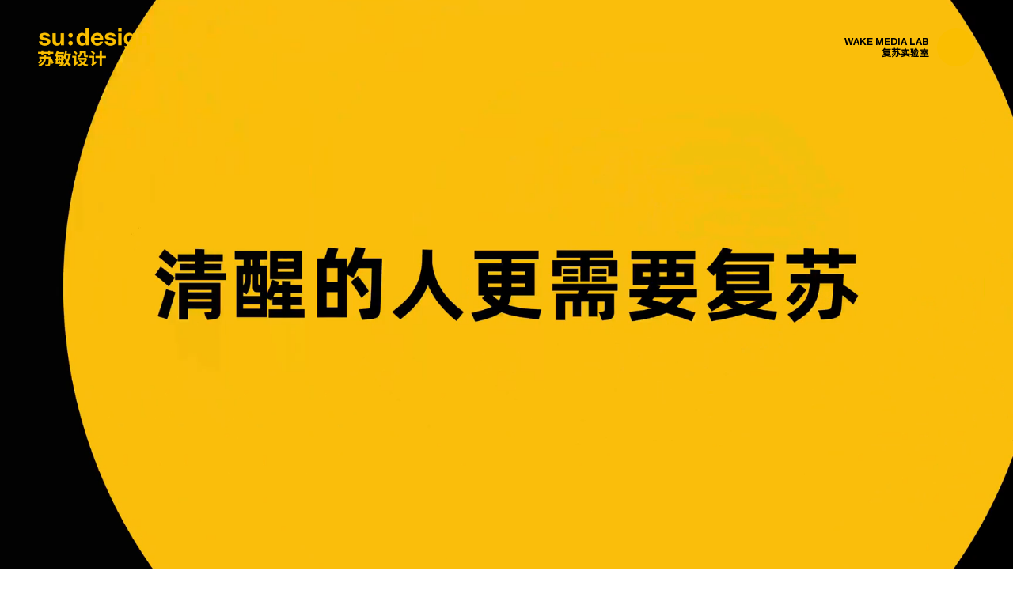

--- FILE ---
content_type: text/html; charset=utf-8
request_url: http://www.sudesign.net/index.php/Works/show/id/119
body_size: 3485
content:
<!doctype html><html><head><meta charset="utf-8"><title>创变互联 第二十七期 -复苏实验室 -苏敏设计</title><meta name="keywords" content="苏敏设计,苏敏,sudesign,设计,视觉,艺术,插画,IP形象,品牌,H5,动画,原创,创意,品牌设计,品牌形象设计,视觉识别系统设计,包装设计,IP设计,IP形象设计,平面设计,网页设计,字体设计,logo设计,版式设计,视觉设计,产品设计,工业设计,市场研究,行业分析" /><meta name="description" content="广州苏敏设计有限公司(su:design)由设计师苏敏创立,是一家富有创造力的设计公司,公司位于中国广州。su:design 致力为品牌提供卓越创新的设计解决方案,做符合商业逻辑的设计,给企业创造价值"/><base href="http://www.sudesign.net/" /><meta name="viewport" content="width=device-width, initial-scale=1.0, minimum-scale=1.0, maximum-scale=1.0, user-scalable=no"><link rel="stylesheet" href="/Home/Tpl/Public/css/swiper.min.css"><link rel="stylesheet" href="/Home/Tpl/Public/css/animate.css"><link rel="stylesheet" href="/Home/Tpl/Public/css/style.css"><script src="/Home/Tpl/Public/js/jquery.min.js"></script><script src="/Home/Tpl/Public/js/swiper.min.js"></script><script src="/Home/Tpl/Public/js/wow.min.js"></script><script src="/Home/Tpl/Public/js/public.js"></script></head><body><style>
.logo-gif.black:hover{
	background-image: url(Uploads/System/20210713/60ed3e3be9012.gif);
}

.logo-gif.yellow:hover{
	background-image: url(Uploads/System/20210713/60ed3e45b2749.gif);
}
</style><div id="layout"><div class="logo logo-gif yellowxs-yellow"><a href=""></a></div><div class="menu-cat-title yellowxs-yellow">WAKE MEDIA LAB<br>复苏实验室</div><div class="btn-menu yellowxs-yellow" data-style="yellow" data-mstyle="xs-yellow"></div><div class="menu"><div class="logo black"><a href=""></a></div><ul><li class=""><a href="index.php/Works/index/id/1">案例</a></li><li class=""><a href="index.php/Awards/index/id/2">荣誉</a></li><li class=""><a href="index.php/Single/index/id/3">苏敏设计</a></li><li class="on"><a href="index.php/Single/index/id/4">复苏实验室</a></li><li class=""><a href="index.php/Single/index/id/5">联系</a></li></ul></div><div class="vbanner lg"><video id="auto-play-video" src="http://cdn.sudesign.net/WAKE%20MEDIA%20LAB.mp4" poster="" playsinline="" x-webkit-airplay="" webkit-playsinline="" preload="auto" autoplay loop muted></video></div><div class="banner xs"><video id="auto-play-video-m" src="http://cdn.sudesign.net/WAKE%20MEDIA%20LAB.mp4" poster="" playsinline="" x-webkit-airplay="" webkit-playsinline="" preload="auto" autoplay loop muted></video></div><link rel="stylesheet" href="/Home/Tpl/Public/css/add_style.css"><script src="/Home/Tpl/Public/js/add_js.js"></script><!-- 移动端 - 内容描述 --><!-- 最外层新增了个class为mobile-content的div --><div class="mobile-content"><div class="max show-case first white"><div class="sc-title">创变互联 第二十七期</div><div class="sc-info">＃创变互联＃系列分享交流活动<br>
此活动由复苏实验室策划主办，逢双周的周五晚在广州东方文德广场十楼举办，以链接有感受力和创造力的灵魂，启发思维分享实践经验，传递创新精神和人文温度。围绕文创，品牌，艺术，建筑，媒体，公益领域的创意人及创变者；生来自由，从来无所畏惧；突破边界，锐利所以独立发声。
<br>
<br>
<br>
<br>
苏敏<br>
分享主题：聊点创作<br>
<br>
超10多年，致力于品牌形象视觉规划与视觉管理、设计与实施，后建立“广州苏敏设计有限公司 su:design ”。同时发起创建“复苏实验室”。其作品在国际专业展览、赛事中屡获殊荣，多年来专注于品牌整合设计，坚持创作探索、跨界思考、学术交流、设计教学，用设计创造更广的社会性价值。</div></div><div class="banner lg"><img src=""></div><div class="banner xs"><img src=""></div><div class="max show-case white"><div class="sc-desc"><h2></h2></div><div class="sc-design"></div></div><div class="max show-case-content pd-lr white"><div class="lg"><img src="http://sudesign.net/Uploads/Attachment/image/20230831/64efff91a5ff1.png" /></div><div class="xs"><img src="http://sudesign.net/Uploads/Attachment/image/20230831/64efff91a5ff1.png" /></div></div></div><!-- 新增部分：PC端内容 - 开始 --><div class="pc-content"><div class="left"><h1 class="su-title">创变互联 第二十七期</h1><h1 class="su-title2"></h1><div class="lg"><img src="http://sudesign.net/Uploads/Attachment/image/20230831/64efff91a5ff1.png" /></div></div><div class="right"><div class="" style="margin-bottom:1.5em">＃创变互联＃系列分享交流活动<br>
此活动由复苏实验室策划主办，逢双周的周五晚在广州东方文德广场十楼举办，以链接有感受力和创造力的灵魂，启发思维分享实践经验，传递创新精神和人文温度。围绕文创，品牌，艺术，建筑，媒体，公益领域的创意人及创变者；生来自由，从来无所畏惧；突破边界，锐利所以独立发声。
<br>
<br>
<br>
<br>
苏敏<br>
分享主题：聊点创作<br>
<br>
超10多年，致力于品牌形象视觉规划与视觉管理、设计与实施，后建立“广州苏敏设计有限公司 su:design ”。同时发起创建“复苏实验室”。其作品在国际专业展览、赛事中屡获殊荣，多年来专注于品牌整合设计，坚持创作探索、跨界思考、学术交流、设计教学，用设计创造更广的社会性价值。</div><div></div></div></div><!-- 新增部分：PC端内容 - 结束 --><!-- 新增部分：图片弹出层 - 开始 --><div class="img_viewer"><img src="" alt=""></div><!-- 新增部分：图片弹出层 - 结束 --><div class="max back pd-lr white"><div class="box"><a href="javascript:history.go(-1);">Back</a></div></div><div class="max guess pd-lr"><h1 class="box">你可能还喜欢</h1><ul class="box"><li><div class="img-box"><img src="Uploads/Products/20230831/64effa9d2b8ad.jpg" class="lg"><img src="Uploads/Products/20230831/64effa9d2b8ad.jpg" class="xs"><img src="Uploads/Products/20230831/64effa9d2b8ad.jpg" class="lg gif"><a href="/index.php/Works/show/id/110" title="创变互联 第七期"></a></div><h2 class="link-arrow black"><a href="/index.php/Works/show/id/110"><i>创变互联 第七期</i></a><span class="arrow"></span></h2></a></li><li><div class="img-box"><img src="Uploads/Products/20230828/64ec43df88249.png" class="lg"><img src="Uploads/Products/20230828/64ec43df88249.png" class="xs"><img src="Uploads/Products/20230828/64ec43df88249.png" class="lg gif"><a href="/index.php/Works/show/id/87" title="新华书店讲座 第六期"></a></div><h2 class="link-arrow black"><a href="/index.php/Works/show/id/87"><i>打开色彩斑斓的小盒子--与孩子一起共创的艺术</i></a><span class="arrow"></span></h2></a></li></ul></div><div class="hello pd-lr"><div class="hello-link" onclick="window.location.href='/index.php/Single/index/id/3';"><h1>HELLO！</h1><h2><a href="/index.php/Single/index/id/3">了解一下我们 :)</a></h2></div></div><div class="footer pd-lr lg"><div class="box ft-content"><img src="/Home/Tpl/Public/images/logo_bottom.png" class="lg"><img src="/Home/Tpl/Public/images/m_logo_bottom.png" class="xs"><p>				T：18122266749 / 19928337982<br>				E：395040616@qq.com</p><p>				A：广州市越秀区文明路71号<br />
东方文德广场A栋写字楼10楼</p></div><div class="box ft-bottom"><div class="copyright">版权所有© 广州苏敏设计有限公司 2018-2021。保留一切法律许可权利。<br><a href="https://beian.miit.gov.cn/" target="_blank">粤ICP备2021056741号</a></div><div class="sns"><a href="https://www.gtn9.com/user_show.aspx?action=yc&id=B1D3EBC5B19193AF" class="icon-9"></a><a href="https://www.zcool.com.cn/u/19054542" class="icon-zcool"></a><a href="javascript:;" class="icon-wechat"></a><a href="https://weibo.com/u/1290160184?is_all=1" class="icon-weibo"></a></div></div></div><div class="footer pd-lr xs"><div class="box ft-content"><img src="Uploads/System/20210713/60ed194416c58.png"><div class="sns"><a href="https://www.gtn9.com/user_show.aspx?action=yc&id=B1D3EBC5B19193AF" class="icon-9"></a><a href="https://www.zcool.com.cn/u/19054542" class="icon-zcool"></a><a href="javascript:;" class="icon-wechat"></a><a href="https://weibo.com/u/1290160184?is_all=1" class="icon-weibo"></a></div><div class="box tel">				T：18122266749 / 19928337982 | E：395040616@qq.com</div></div><div class="box ft-bottom"><p>				A：广州市越秀区文明路71号
东方文德广场A栋写字楼10楼<br>10th Floor, Building A, Dongfang Wende Plaza,
71 Wenming Road, Yuexiu District, Guangzhou</p></div></div><img src="Uploads/System/20210716/60f145cf686ab.png" id="over-mp" class="over-mp lg"><img src="Uploads/System/20210716/60f145d292544.png" id="over-mp-m" class="over-mp xs"></div><div style="display: none;"><script>
var _hmt = _hmt || [];
(function() {
  var hm = document.createElement("script");
  hm.src = "https://hm.baidu.com/hm.js?52d9bb53d344404fde4f631819453f37";
  var s = document.getElementsByTagName("script")[0]; 
  s.parentNode.insertBefore(hm, s);
})();
</script></div></body></html>

--- FILE ---
content_type: text/css
request_url: http://www.sudesign.net/Home/Tpl/Public/css/style.css
body_size: 173
content:
@charset "utf-8";
@import url("fonts.css");
@import url("base.css");
@import url("1920.css");
@import url("1440.css");
@import url("1000.css");
@import url("768.css");

--- FILE ---
content_type: text/css
request_url: http://www.sudesign.net/Home/Tpl/Public/css/add_style.css
body_size: 765
content:
/* PC端内容 - 开始 */
	/* 左侧内容样式 */
	#layout>.pc-content {
		padding: 48px;
		padding-bottom: 100px;
		overflow: hidden;
	}

	#layout>.pc-content>.left {
		float: left;
		width: 50%;
		padding-right: 2vw;

	}

	#layout>.pc-content>.left>.su-title {
		font-size: 2.6vw;
		font-weight: 600;
	}

	#layout>.pc-content>.left>.su-title2 {
		font-size: 2.2vw;
		font-weight: 600;
	}

	#layout>.pc-content>.left>.lg {
		padding-top: 8vw;
	}

	#layout>.pc-content>.left>.lg video,
	#layout>.pc-content>.left>.lg img {
		width: 100%;
		margin-bottom: 1.5vw;
		cursor: pointer;
	}

	#layout>.pc-content>.left>.lg img {
		cursor: -moz-zoom-in;
		cursor: -webkit-zoom-in;
		cursor: zoom-in;
	}

	#layout>.pc-content>.left>.lg video:last-child #layout>.pc-content>.left>.lg img:last-child,
	{
	margin-bottom: 0px;
	}



	/* 右侧内容样式 */
	#layout>.pc-content>.right {
		float: right;
		width: 50%;
		font-size: 1.4vw;
		font-weight: normal;
		overflow: hidden;
		padding-left:1vw
	}

	#layout>.pc-content>.right.float {
		padding-right: 48px;
		position: fixed;
		right: 0px;
		top: 10px;
		z-index: 4;
	}
/* PC端内容 - 结束 */






/* 移动端内容 - 开始*/
	#layout>.mobile-content {
		display: none;
	}
/* 移动端内容 - 结束 */




/* 图片弹出层 - 开始 */
	.img_viewer {
		position: fixed;
		top: 0px;
		left: 0px;
		width: 100%;
		height: 100%;
		z-index: 99999;
		background-color: rgba(0, 0, 0, 0.9);
		display: none;
		text-align: center;
		cursor: -moz-zoom-out;cursor: -webkit-zoom-out;cursor: zoom-out;
	}

	.img_viewer>img {
		width: 100%;
		height: 100%;
		object-fit: contain;
	}
/* 图片弹出层 - 结束 */


/* 
	自适应 
*/
@media screen and (min-width:1000px) and (max-width:1920px) {
	#layout>.mobile-content {
		display: none;
	}

	#layout>.pc-content {
		display: block;
	}
}

@media screen and (max-width:1000px) {
	#layout>.mobile-content {
		display: block;
	}

	#layout>.pc-content {
		display: none;
	}
}

--- FILE ---
content_type: text/css
request_url: http://www.sudesign.net/Home/Tpl/Public/css/fonts.css
body_size: 354
content:
@charset "UTF-8";

@font-face {
  font-family: 'ph';
  font-display: swap;
  src: url('../fonts/Alibaba-PuHuiTi-Regular.eot'); /* IE9*/
  src: url('../fonts/Alibaba-PuHuiTi-Regular.eot?#iefix') format('embedded-opentype'), /* IE6-IE8 */
  url('../fonts/Alibaba-PuHuiTi-Regular.woff2') format('woff2'),
  url('../fonts/Alibaba-PuHuiTi-Regular.woff') format('woff'), /* chrome、firefox */
  url('../fonts/Alibaba-PuHuiTi-Regular.ttf') format('truetype'), /* chrome、firefox、opera、Safari, Android, iOS 4.2+*/
  url('../fonts/Alibaba-PuHuiTi-Regular.svg') format('svg'); /* iOS 4.1- */
}
  @font-face {
    font-family: 'hene';
    font-display: swap;
    src: url('../fonts/HelveticaNeue-Bold.eot'); /* IE9*/
    src: url('../fonts/HelveticaNeue-Bold.eot?#iefix') format('embedded-opentype'), /* IE6-IE8 */
    url('../fonts/HelveticaNeue-Bold.woff2') format('woff2'),
    url('../fonts/HelveticaNeue-Bold.woff') format('woff'), /* chrome、firefox */
    url('../fonts/HelveticaNeue-Bold.ttf') format('truetype'), /* chrome、firefox、opera、Safari, Android, iOS 4.2+*/
    url('../fonts/HelveticaNeue-Bold.svg') format('svg'); /* iOS 4.1- */
}

--- FILE ---
content_type: text/css
request_url: http://www.sudesign.net/Home/Tpl/Public/css/base.css
body_size: 1815
content:
@charset "utf-8";
/*---------------- html ----------------*/
*{
	margin: 0;
	padding: 0;
	box-sizing: border-box;
	overflow: hidden;
	list-style: none;
	text-decoration: none;
	box-sizing: border-box;
	font-family: "hene", "ph";
	font-weight: normal;
}

*:focus{
	outline: none;
}

img{
	display: inline-block;
	margin: 0;
	border: 0;
}

b, strong{
	font-weight: bold;
}

video {
    background-size: cover;
    display: table-cell;
    vertical-align: middle;
    width: 100%;
}

input{
    -webkit-appearance: none;
}

input:focus, textarea:focus{
    border-color: #585858;
}

::-webkit-input-placeholder {
    color: #000000;
    text-overflow: ellipsis;
}

::-moz-placeholder {
    color: #000000;
    text-overflow: ellipsis;
    opacity: 1;
}

:-ms-input-placeholder {
    color: #000000;
    text-overflow: ellipsis;
    opacity: 1;
}

html,body{
	width:100%;
	height:auto;
	min-height: 100%;
	overflow:auto;
	background: #ffffff;
    color: #000;
    font-size: 16px;
}

a{
    color: #000;
}

a:hover, a:active, a:focus{
    color: #3339fe;
}


/*---------------- layout ----------------*/
#layout{
	width: 100%;
	height: auto;
	position: relative;
}

.lg{
	display: block;
}

.md{
	display: block;
}

.xs{
	display: none;
}

.container, .content, .main{
	height: auto;
	margin: 0 auto;
	position: relative;
}

.max{
	width: 100%;
	height: auto;
	position: relative;
}

.max-pic{
	width: 100%;
	height: auto;
	position: relative;
	overflow: visible;
}

.max-pic img{
	width: 100%;
	display: block;
	position: absolute;
	left: 0;
	top: 0;
	z-index: 1;
}

.box{
	width: 100%;
	height: auto;
	float: left;
	position: relative;
}

.vb{
	overflow: visible;
}

.fl{
	float: left;
}

.fr{
	float: right;
}

.clear{
	clear: both;
}

.hide{
	display: none;
}

.ov{
	overflow: visible;
}
/*---------------- bg ----------------*/
.bg-f7dadc{
	background: #f7dadc;
}

/*---------------- public ----------------*/
@keyframes scaleIn{
	0%{
		opacity: 0;
		transform: scale(1.6, 1.6);
		-webkit-transform: scale(1.6, 1.6);
		-moz-transform: scale(1.6, 1.6);
		-ms-transform: scale(1.6, 1.6);
		-o-transform: scale(1.6, 1.6);
}
	100%{
		opacity: 1;
		transform: scale(1, 1);
		-webkit-transform: scale(1, 1);
		-moz-transform: scale(1, 1);
		-ms-transform: scale(1, 1);
		-o-transform: scale(1, 1);
	}
}

@-webkit-keyframes scaleIn{
	0%{
		opacity: 0;
		transform: scale(1.6, 1.6);
		-webkit-transform: scale(1.6, 1.6);
		-moz-transform: scale(1.6, 1.6);
		-ms-transform: scale(1.6, 1.6);
		-o-transform: scale(1.6, 1.6);
}
	100%{
		opacity: 1;
		transform: scale(1, 1);
		-webkit-transform: scale(1, 1);
		-moz-transform: scale(1, 1);
		-ms-transform: scale(1, 1);
		-o-transform: scale(1, 1);
	}
}

.scaleIn{
	animation-name: scaleIn;
	-webkit-animation-name: scaleIn;
}

/* link line */
.link-line{
	position: relative;
	overflow: visible;
	transition: all .4s ease-out;
	-webkit-transition: all .4s ease-out;
	-moz-transition: all .4s ease-out;
	-ms-transition: all .4s ease-out;
	-o-transition: all .4s ease-out;
}

.link-line::before{
	content: " ";
	width: 0px;
	height: 1px;
	display: block;
	background: #3339fe;
	position: absolute;
	left: 0;
	bottom: 0;
	transition: all .4s ease-out;
	-webkit-transition: all .4s ease-out;
	-moz-transition: all .4s ease-out;
	-ms-transition: all .4s ease-out;
	-o-transition: all .4s ease-out;
}

.link-line:hover, .link-line.on{
	color: #3339fe;
}

.link-line:hover::before, .link-line.on::before{
	width: 100%;
}

/* btn */
.btn{
	width: 256px;
	height: 48px;
	display: flex;
	justify-content: center;
	align-items: center;
	position: relative;
	border-radius: 24px;
	font-size: 22px;
	font-weight: lighter;
	transition: all .4s ease-out;
	-webkit-transition: all .4s ease-out;
	-moz-transition: all .4s ease-out;
	-ms-transition: all .4s ease-out;
	-o-transition: all .4s ease-out;
}

.btn span{
	padding: 0 45px 0 0;
	background: url(../images/more_arrow_black.png) no-repeat right center;
	z-index: 2;
	color: #484848;
	transition: all .4s ease-out;
	-webkit-transition: all .4s ease-out;
	-moz-transition: all .4s ease-out;
	-ms-transition: all .4s ease-out;
	-o-transition: all .4s ease-out;
}

.btn:hover{
	border-color: #3339fe;
}

.btn:hover span{
	color: #ffffff;
	padding: 0 55px 0 10px;
	background-image: url(../images/more_arrow_white.png);
}

.btn::before{
	content: " ";
	width: 0;
	height: 100%;
	display: block;
	background: #3339fe;
	border-radius: 22px;
	position: absolute;
	left: 0;
	top: 0;
	z-index: 1;
	transition: all .4s ease-out;
	-webkit-transition: all .4s ease-out;
	-moz-transition: all .4s ease-out;
	-ms-transition: all .4s ease-out;
	-o-transition: all .4s ease-out;
}

.btn::after{
	content: " ";
	width: 100%;
	height: 100%;
	display: block;
	border: 2px solid #535353;
	border-radius: 24px;
	box-sizing: border-box;
	position: absolute;
	left: 0;
	top: 0;
	z-index: 2;
	transition: all .4s ease-out;
	-webkit-transition: all .4s ease-out;
	-moz-transition: all .4s ease-out;
	-ms-transition: all .4s ease-out;
	-o-transition: all .4s ease-out;
}

.btn:hover::before{
	width: 100%;
}

.btn:hover::after{
	border-color: #3339fe;
}

/* btn white */
.btn.white::after{
	border-color: #ffffff;
}

.btn.white span{
	color: #ffffff;
	background-image: url(../images/more_arrow_white.png);
}

.btn.white:hover::after{
	border-color: #ffffff;
}

.btn.white:hover span{
	color: #3339fe;
	padding: 0 55px 0 10px;
	background-image: url(../images/more_arrow_blue.png);
}

.btn.white::before{
	background: #ffffff;
}

/* btn normal */
.btn.normal span{
	padding: 0;
	background: none;
}

.btn.normal:hover span{
	background: none;
}


/* ih */
.ih, .ih a, .ih div, .ih img, .ih p, .ih span, .ih h1, .ih h2, .ih h3, .ih h4, .ih h5, .ih *{
	transition: all .4s ease-in-out;
	-webkit-transition: all .4s ease-in-out;
	-moz-transition: all .4s ease-in-out;
	-ms-transition: all .4s ease-in-out;
	-o-transition: all .4s ease-in-out;
}

.ih:hover{
	background: #505050;
}

.ih:hover .zoom img{
	transform: scale(1.05);
	-webkit-transform: scale(1.05);
	-moz-transform: scale(1.05);
	-ms-transform: scale(1.05);
	-o-transform: scale(1.05);
}

.ih:hover a, .ih:hover *, .ih:hover .info *{
	color: #ffffff;
}

.ih:hover a:hover{
	color: #d80c24;
}

/* zoom */
/*
.zoom{
	width: 100%;
	height: auto;
	float: left;
}

.zoom img{
	width: 100%;
	display: block;
	transition: all .4s ease-in-out;
	-webkit-transition: all .4s ease-in-out;
	-moz-transition: all .4s ease-in-out;
	-ms-transition: all .4s ease-in-out;
	-o-transition: all .4s ease-in-out;
}

.zoom:hover img{
	transform: scale(1.05,1.05);
	-webkit-transform: scale(1.05,1.05);
	-moz-transform: scale(1.05,1.05);
	-ms-transform: scale(1.05,1.05);
	-o-transform: scale(1.05,1.05);
}
*/

.zoom{
	width: 100%;
	display: block;
	position: relative;
	cursor: pointer;
}

.zoom img{
	width: 100%;
	display: block;
	transition: all .4s ease-in-out;
	-webkit-transition: all .4s ease-in-out;
	-moz-transition: all .4s ease-in-out;
	-ms-transition: all .4s ease-in-out;
	-o-transition: all .4s ease-in-out;
}

.zoom:hover img{
	transform: scale(1.05,1.05);
	-webkit-transform: scale(1.05,1.05);
	-moz-transform: scale(1.05,1.05);
	-ms-transform: scale(1.05,1.05);
	-o-transform: scale(1.05,1.05);
}

.load-more{
	width: 140px;
	height: auto;
	display: block;
	margin: 70px auto 90px auto;
	padding: 0 0 50px 0;
	position: relative;
	color: #000000;
	font-size: 26px;
	font-weight: lighter;
	text-align: center;
	transition: all .4s ease-in-out;
	-webkit-transition: all .4s ease-in-out;
	-moz-transition: all .4s ease-in-out;
	-ms-transition: all .4s ease-in-out;
	-o-transition: all .4s ease-in-out;
}

.load-more::after{
	content: " ";
	width: 42px;
	height: 42px;
	display: block;
	background: url(../images/icon_loadmore.png) no-repeat 0 0;
	background-size: 100%;
	position: absolute;
	left: 49px;
	bottom: 0;
	transition: all .4s ease-in-out;
	-webkit-transition: all .4s ease-in-out;
	-moz-transition: all .4s ease-in-out;
	-ms-transition: all .4s ease-in-out;
	-o-transition: all .4s ease-in-out;
}

.load-more:hover::after{
	background-image: url(../images/icon_loadmore_blue.png);

}

/*---------------- animate ----------------*/

--- FILE ---
content_type: text/css
request_url: http://www.sudesign.net/Home/Tpl/Public/css/1920.css
body_size: 4479
content:
@charset "utf-8";
/*---------------- global ----------------*/
.lg, img.lg{
	display: block !important;
}
	
.xs, img.xs{
	display: none !important;
}

.md{
	display: none !important;
}

#layout{
	
}


.main{
	width: 1280px;
}

.pd{
	padding: 56px 3.3854vw;
}

.pd{
	padding: 56px 3.3854vw;
}

.pd-lr{
	padding-left: 3.3854vw;
	padding-right: 3.3854vw;
}

/*---------------- header ----------------*/
.header{
	width: 100%;
	height: 187px;
}

.logo{
	width: 280px;
	height: 75px;
	position: absolute;
	left: 65px;
	top: 56px;
	z-index: 900;
	background: url(../images/logo.png) no-repeat 0 0;
	background-size:  auto 100%;
}

.logo a{
	width: 100%;
	height: 100%;
	display: block;
}

.logo.black{
	background-image: url(../images/logo_black.png);
}

.logo.hide{
	opacity: 0;
}

.menu-cat-title{
	width: auto;
	height: 75px;
	padding: 0 90px 0 0;
	display: flex;
	align-items: center;
	position: fixed;
	right: 65px;
	top: 56px;
	z-index: 1099;
	font-size: 16px;
	font-weight: bold;
	line-height: 21px;
	text-align: right;
}

.menu-cat-title.black{
	color: #000000;
}

.menu-cat-title.yellow{
	color: #fabe00;
}

.btn-menu{
	width: 75px;
	height: 75px;
	position: fixed;
	right: 65px;
	top: 56px;
	z-index: 1100;
	display: block;
	background: #fabe00;
	border-radius: 50%;
	transition: all .2s ease-in-out;
	-webkit-transition: all .2s ease-in-out;
	-moz-transition: all .2s ease-in-out;
	-ms-transition: all .2s ease-in-out;
	-o-transition: all .2s ease-in-out;
	cursor: pointer;
}

.btn-menu:hover{
	transform: scale(1.1, 1.1);
	-webkit-transform: scale(1.1, 1.1);
	-moz-transform: scale(1.1, 1.1);
	-ms-transform: scale(1.1, 1.1);
	-o-transform: scale(1.1, 1.1);
}

.btn-menu.black{
	background: #000000;
}

.btn-menu.hide{
	opacity: 0;
}

/* menu */
.menu{
	width: 100%;
	height: 100%;
	display: none;
	position: fixed;
	left: 0;
	top: 0;
	background: #fabe00;
	z-index: 1000;
	will-change: clip-path;
	clip-path: circle(37px at calc(100% - 103px) 94px);
	transition: all .6s ease-in-out;
	-webkit-transition: all .6s ease-in-out;
	-moz-transition: all .6s ease-in-out;
	-ms-transition: all .6s ease-in-out;
	-o-transition: all .6s ease-in-out;
}

.menu.show{
	clip-path: circle(150% at calc(100% - 103px) 94px);
}

.menu .logo{
	position: relative;
	left: 0;
	top: 0;
	float: left;
	margin: 56px 65px;
}

.menu ul{
	width: 100%;
	height: auto;
	float: left;
	padding: 35px 65px 0 65px;
}

.menu ul li{
	width: 100%;
	height: auto;
	float: left;
	line-height: 110px;
}

.menu ul li a{
	color: #000000;
	font-size: 82px;
	font-weight: bold;
	transition: all .2s ease-in-out;
	-webkit-transition: all .2s ease-in-out;
	-moz-transition: all .2s ease-in-out;
	-ms-transition: all .2s ease-in-out;
	-o-transition: all .2s ease-in-out;
}

.menu ul li a:hover{
	padding: 0 0 0 20px;
}

/* public */
#over-video{
	width: 100%;
	height: 100%;
	position: fixed;
	left: 0;
	top: 0;
	background: rgba(0, 0, 0, 0.7);
	display: none;
	opacity: 0;
	transition: all .5s linear;
	-webkit-transition: all .5s linear;
	-moz-transition: all .5s linear;
	-ms-transition: all .5s linear;
	-o-transition: all .5s linear;
}

#over-video.show{
	opacity: 1;
}


/* banner */
.banner{
	width: 100%;
	height: auto;
	position: relative;
}

.banner img, .banner video{
	width: 100%;
	height: auto;
	display: block;
}

.banner .link-arrow{
	bottom: 41px;
}

.vbanner{
	width: 100%;
	height: 100%;
	position: relative;
}

.vbanner video{
	object-fit: cover;
	min-width: 100%;
	min-height: 100%;
	position: absolute;
	left: 50%;
	top: 50%;
	transform: translate3d(-50%, -50%, 0);
	-webkit-transform: translate3d(-50%, -50%, 0);
	-moz-transform: translate3d(-50%, -50%, 0);
	-ms-transform: translate3d(-50%, -50%, 0);
	-o-transform: translate3d(-50%, -50%, 0);
}

.vbanner img {
	object-fit: cover;
	min-width: 100%;
	min-height: 100%;
	position: absolute;
	left: 50%;
	top: 50%;
	transform: translate3d(-50%, -50%, 0);
	-webkit-transform: translate3d(-50%, -50%, 0);
	-moz-transform: translate3d(-50%, -50%, 0);
	-ms-transform: translate3d(-50%, -50%, 0);
	-o-transform: translate3d(-50%, -50%, 0);
}

.vbanner .link-arrow{
	bottom: 41px;
}

/* title */
.title{
	padding: 29px 65px 96px 65px;
	color: #000000;
}

.title h2{
	width: 100%;
	height: auto;
	float: left;
	font-size: 80px;
	font-weight: normal;
	line-height:  120%;
}

.title h3{
	width: 100%;
	height: auto;
	float: left;
	font-size: 60px;
	font-weight:900;
	line-height: 96px;
}

/* arrow */
.arrow{
	width: 150px;
	height: 29px;
	display: block;
	float: left;
	margin: 0 10px 0 0;
	position: relative;
}

.arrow::before{
	content: " ";
	width: 100%;
	height: 100%;
	display: block;
	position: absolute;
	left: 0;
	top: 0;
	background: url(../images/arrow_white.png) no-repeat right center;
	background-size: 100%;
	transform: translate3d(-40px, 0, 0);
	-webkit-transform: translate3d(-40px, 0, 0);
	-moz-transform: translate3d(-40px, 0, 0);
	-ms-transform: translate3d(-40px, 0, 0);
	-o-transform: translate3d(-40px, 0, 0);
	transition: all .2s linear;
	-webkit-transition: all .2s linear;
	-moz-transition: all .2s linear;
	-ms-transition: all .2s linear;
	-o-transition: all .2s linear;
}

.arrow.black::before{
	background-image: url(../images/arrow_black.png);
}

.arrow:hover::before{
	transform: translate3d(0, 0, 0);
	-webkit-transform: translate3d(0, 0, 0);
	-moz-transform: translate3d(0, 0, 0);
	-ms-transform: translate3d(0, 0, 0);
	-o-transform: translate3d(0, 0, 0);
}

a:hover .arrow::before{
	transform: translate3d(0, 0, 0);
	-webkit-transform: translate3d(0, 0, 0);
	-moz-transform: translate3d(0, 0, 0);
	-ms-transform: translate3d(0, 0, 0);
	-o-transform: translate3d(0, 0, 0);
}

/* link-arrow */
.link-arrow{
	width: auto;
	height: auto;
	position: absolute;
	left: 65px;
	bottom: 54px;
	display: flex;
	justify-content: flex-start;
	align-items: flex-start;
	flex-direction: column;
}

.link-arrow a, .link-arrow i{
	margin: 0 0 10px 0;
	color: #ffffff;
	font-size: 20px;
	font-style: normal;
}

.link-arrow .arrow{
	width: 120px;
}

.link-arrow:hover .arrow::before{
	transform: translate3d(0, 0, 0);
	-webkit-transform: translate3d(0, 0, 0);
	-moz-transform: translate3d(0, 0, 0);
	-ms-transform: translate3d(0, 0, 0);
	-o-transform: translate3d(0, 0, 0);
}

.link-arrow.black a, .link-arrow.black i{
	color: #000000;
}

.link-arrow.black .arrow::before{
	background-image: url(../images/arrow_black.png);
}

.link-arrow.yellow a, .link-arrow.yellow i{
	color: #fabe00;
}

.link-arrow.yellow .arrow::before{
	background-image: url(../images/arrow_yellow.png);
}

/* footer */
.line{
	width: 100%;
	height: 1px;
	background: #000000;
	padding: 0 65px;
}

.line::before{
	content: " ";
	width: 100%;
	height: 100%;
	display: block;
	background: #ffffff;
}

.hello{
	width: 100%;
	height: 250px;
	display: flex;
	justify-content: flex-start;
	align-items: center;
	background: #fabe00;
	color: #000000;
}

.hello-link{
	width: 420px;
	cursor: pointer;
}

.hello-link h1{
	width: 100%;
	height: auto;
	float: left;
	margin: 0 0 10px 0;
	font-size: 108px;
	font-weight: bold;
	line-height: 108px;
}

.hello-link h2{
	width: 100%;
	height: auto;
	float: left;
}

.hello-link a{
	display: block;
	padding: 0 0 0 160px;
	background: url(../images/arrow_black.png) no-repeat left center;
	background-size: 150px;
	color: #000000;
	font-size: 30px;
	font-weight: bold;
	line-height: 36px;
	transform: translate3d(-50px, 0, 0);
	-webkit-transform: translate3d(-50px, 0, 0);
	-moz-transform: translate3d(-50px, 0, 0);
	-ms-transform: translate3d(-50px, 0, 0);
	-o-transform: translate3d(-50px, 0, 0);
	transition: all .2s linear;
	-webkit-transition: all .2s linear;
	-moz-transition: all .2s linear;
	-ms-transition: all .2s linear;
	-o-transition: all .2s linear;
}

.hello-link:hover a{
	transform: translate3d(0, 0, 0);
	-webkit-transform: translate3d(0, 0, 0);
	-moz-transform: translate3d(0, 0, 0);
	-ms-transform: translate3d(0, 0, 0);
	-o-transform: translate3d(0, 0, 0);
}


.footer{
	width: 100%;
	height: auto;
	background: #000000;
}

.ft-content {
	padding: 1.875vw 0;
	border-bottom: 1px solid #666666;
}

.ft-content  img{
	width: 146px;
	display: block;
	float: left;
}

.ft-content p{
	width: auto;
	float: right;
	margin: 0 0 0 2.3464%;
	color: #c6c6c6;
	font-size: 14px;
	line-height: 22px;
}

.ft-bottom{
	padding:  1.302vw 0;
}

.copyright{
	width: auto;
	height: 36px;
	float: left;
	color: #c6c6c6;
	font-size: 12px;
	line-height: 18px;
}

.copyright a{
	color: #c6c6c6;
}

.footer .sns{
	width: auto;
	float: right;
	margin: 3px 0 0 0;
}

.footer .sns a{
	width: 30px;
	height: 30px;
	display: block;
	float: left;
	margin: 0 0 0 10px;
	background: no-repeat 0 0 #c6c6c6;
	background-size: 100%;
	border-radius: 50%;
	transition: all .2s ease-in-out;
	-webkit-transition: all .2s ease-in-out;
	-moz-transition: all .2s ease-in-out;
	-ms-transition: all .2s ease-in-out;
	-o-transition: all .2s ease-in-out;
}

.footer .sns a:hover{
	background-color: #fabe00;
}

.footer .sns a.icon-9{
	background-image: url(../images/icon_sns_9_black.png);
}

.footer .sns a.icon-zcool{
	background-image: url(../images/icon_sns_zcool_black.png);
}

.footer .sns a.icon-wechat{
	background-image: url(../images/icon_sns_wechat_black.png);
}

.footer .sns a.icon-weibo{
	background-image: url(../images/icon_sns_weibo_black.png);
}

.over-mp{
	width: 23.59375%;
	width: auto;
	height: 150px;
	position: absolute;
	right: 3.3854vw;
	bottom: 4vw;
	opacity: 0;
	display: none;
	transition: all .2s linear;
	-webkit-transition: all .2s linear;
	-moz-transition: all .2s linear;
	-ms-transition: all .2s linear;
	-o-transition: all .2s linear;
}

.over-mp.show{
	opacity: 1;
}

/* home */
.home-copyright{
	position: absolute;
	left: 65px;
	bottom: 56px;
	color: #fabe00;
	font-size: 12px;
	transform: scale(0.4);
	-webkit-transform: scale(0.4);
	-moz-transform: scale(0.4);
	-ms-transform: scale(0.4);
	-o-transform: scale(0.4);
	transform-origin: 0% 50%;
}

.home-copyright a{
	color: #fabe00;
}

/* case */
.case-list ul li{
	width: 50%;
	height: auto;
	float: left;
	position: relative;
}


.case-list ul li .img-box{
	width: 100%;
	height: auto;
	float: left;
	position: relative;
}

.case-list ul li .img-box img{
	width: 100%;
	display: block;
}

.case-list ul li .img-box .gif{
	position: absolute;
	left: 0;
	top: 0;
	opacity: 0;
	transition: all 0.2s linear;
	-webkit-transition: all 0.2s linear;
	-moz-transition: all 0.2s linear;
	-ms-transition: all 0.2s linear;
	-o-transition: all 0.2s linear;
}

.case-list ul li:hover .img-box .gif{
	opacity: 1;
}

.case-list ul li:hover .link-arrow .arrow::before{
	transform: translate3d(0, 0, 0);
	-webkit-transform: translate3d(0, 0, 0);
	-moz-transform: translate3d(0, 0, 0);
	-ms-transform: translate3d(0, 0, 0);
	-o-transform: translate3d(0, 0, 0);
}

.case-list ul li a{
	width: 100%;
	height: 100%;
	display: block;
	position: absolute;
	left: 0;
	top: 0;
	border: 0px solid #fabe00;
	transition: all .2s linear;
	-webkit-transition: all .2s linear;
	-moz-transition: all .2s linear;
	-ms-transition: all .2s linear;
	-o-transition: all .2s linear;
}

.case-list ul li a:hover{
	border: 8px solid #fabe00;
}

/* show case */
.show-case{
	padding: 65px;
}

.show-case.white, .show-case-content.white{
	background: #ffffff;
	color: #000000;
}

.show-case.black, .show-case-content.black{
	background: #000000;
	color: #ffffff;
}

.sc-title{
	width: 48.1844%;
	float: left;
	font-size: 45px;
	font-weight: 600;
	line-height: 60px;
}

.sc-info{
	width: 48.1844%;
	float: right;
	font-size: 24px;
	font-weight: 600;
	line-height: 45px;
}

.sc-desc{
	width: 48.1844%;
	height: auto;
	float: left;
	padding: 0 18.75% 0 0;
	font-size: 20px;
	font-weight: 400;
	line-height: 35px;
}

.sc-design{
	width: 48.1844%;
	height: auto;
	float: right;
	font-size: 20px;
	font-family: "ph";
	font-weight: 400;
	line-height: 35px;
}

.sc-design b{
	font-size: 24px;
	font-weight: 900;
}

.show-case-content img{
	max-width: 100%;
	width: 100%;
	height: auto;
	float: left;
	display: block;
	margin-top: 32px;
}

.show-case-content img:nth-child(1){
	margin-top: 0;
}

.back{
	height:  9.375vw;
	background: #000000;
	display: flex;
	align-items: center;
}

.back a{
	padding: 0 0 0 115px;
	background: url(../images/arrow_back_white.png) no-repeat left center;
	background-size: 95px;
	color: #ffffff;
	font-size: 50px;
	font-weight: lighter;
}

.back.black{
	background: #000000;
}

.back.black a{
	background-image: url(../images/arrow_back_white.png);
	color: #ffffff;
}

.back.white{
	background: #ffffff;
}

.back.white a{
	background-image: url(../images/arrow_back_black.png);
	color: #000000;
}

.guess{
	background: #ebebeb;
}

.guess h1{
	margin: 3.3854vw 0 2.0833vw 0;
	font-size: 40px;
	line-height: 60px;
}

.guess ul{
	margin: 0 0 4.6875vw 0;
}

.guess ul li{
	width: 49.162%;
	height: auto;
	float: left;
	margin: 0 1.676% 0 0;
}

.guess ul li:nth-child(2n){
	margin-right: 0;
}

.guess ul li .img-box{
	width: 100%;
	height: auto;
	float: left;
	position: relative;
}

.guess ul li .img-box img{
	width: 100%;
	display: block;
}

.guess ul li .img-box .gif{
	position: absolute;
	left: 0;
	top: 0;
	opacity: 0;
	transition: all 0.2s linear;
	-webkit-transition: all 0.2s linear;
	-moz-transition: all 0.2s linear;
	-ms-transition: all 0.2s linear;
	-o-transition: all 0.2s linear;
}

.guess ul li:hover .img-box .gif{
	opacity: 1;
}

.guess ul li .img-box  a{
	width: 100%;
	height: 100%;
	display: block;
	position: absolute;
	left: 0;
	top: 0;
	border: 0px solid #fabe00;
	transition: all .2s linear;
	-webkit-transition: all .2s linear;
	-moz-transition: all .2s linear;
	-ms-transition: all .2s linear;
	-o-transition: all .2s linear;
}

.guess ul li:hover .img-box  a{
	border: 8px solid #fabe00;
}

.guess ul li .link-arrow{
	float: left;
	margin: 40px 0 0 0;
	position: relative;
	left: 0;
	bottom: auto;
}

.guess ul li .link-arrow i{
	font-size: 30px;
}

.guess ul li:hover .link-arrow .arrow::before{
	transform: translate3d(0, 0, 0);
	-webkit-transform: translate3d(0, 0, 0);
	-moz-transform: translate3d(0, 0, 0);
	-ms-transform: translate3d(0, 0, 0);
	-o-transform: translate3d(0, 0, 0);
}


/* awards */
.awards{
	padding: 65px 65px 0 65px;
	background: #000000;
}

.awards-box{
	margin:  0;
	padding: 0 0 65px 0;
	border: 0;
}

.awards-title{
	color: #fabe00;
}

.awards-title h1{
	font-size: 45px;
	line-height: 55px;
}

.awards-title h2{
	margin: 10px 0 0 0;
	font-size: 40px;
	line-height: 50px;
}

.awards-list, .awards-list dt, .awards-list dd{
	width: 100%;
	height: auto;
	float: left;
	color: #ffffff;
	line-height: 52px;
}

.awards-list dt{
	font-size: 30px;
}

.awards-list dt.honor-title{
	margin: 73px 0 22px 0;
	color: #fabe00;
}

.awards-list dt.cat-year-title{
	margin: 73px 0 -16px 0;
	color: #fabe00;
}

.awards-list dt.year-title{
	margin: 43px 0 22px 0;
}

.awards-list dd i{
	width: 100%;
	height: auto;
	float: left;
	font-size: 20px;
	font-style: normal;
	font-family: "ph";
	cursor: default;
}

.awards-list dd i:hover{
	color: #fabe00;
	font-size: 27px;
	font-weight: bold;
}


/* about */
.sumin{
	padding: 85px 65px;
	color: #000000;
}

.intro{
	width: 694px;
	width: 38.77%;
	height: auto;
	float: left;
}

.intro .name{
	margin: 0 0 30px 0;
	font-size: 40px;
	line-height: 48px;
}

.intro .name span{
	font-weight: bold;
}

.intro .info{
	font-size: 20px;
	text-align: justify;
	line-height: 35px;
}

.sm-video{
	width: 900px;
	width: 50.28%;
	height: auto;
	float: right;
}

.sm-video video{
	width: 100%;
	height: auto;
}

.profile{
	padding: 124px 65px;
	background: #000000;
}

.p-logo{
	width: 38.21%;
	float: left;
}

.p-logo img{
	width: 100%;
	display: block;
}

.profile .info{
	width: 900px;
	width: 50.28%;
	height: auto;
	float: right;
	color: #ffffff;
	font-size: 20px;
	text-align: justify;
	line-height: 35px;
}

.about{
	padding: 65px;
}

.about-title{
	margin: 0 0 55px 0;
}

.about-title h2{
	font-size: 45px;
	line-height: 60px;
}

.about-title h3{
	font-size: 40px;
	font-weight: 900;
	line-height: 55px;
}

.service{
	margin: 0 0 65px 0;
	padding: 0 0 17px 0;
	border-bottom: 1px solid #B4B4B5;
}

.service-list{
	padding: 0 0 0 0;
	display: flex;
	justify-content: space-between;
	align-items: flex-start;
}

.service-list dl{
	width: 30.9125%;
	height: auto;
	display: block;
}

.service-list dl dt{
	width: 100%;
	height: auto;
	float: left;
	margin: 0 0 20px 0;
	font-size: 28px;
	font-weight: bold;
}

.service-list dl dd{
	width: 100%;
	height: auto;
	float: left;
	margin: 0 0 56px 0;
	font-size: 20px;
	font-family: "ph";
	line-height: 35px;
}

.partner .info{
	font-size: 24px;
	text-align: justify;
	line-height: 48px;
}

.partner ul{
	display: flex;
	justify-content: space-between;
	flex-wrap: wrap;
}

.partner ul li{
	width: 30.9125%;
	font-family: "ph";
	font-size: 20px;
	line-height: 42px;
}

/* lab */
.lab{
	padding: 143px 65px;
}

.lab-logo{
	width: 32.96%;
	width: 38.77%;
	float: left;
}

.lab-logo img{
	width: 100%;
	display: block;
}

.lab-intro{
	width: 1056px;
	width: 50%;
	height: auto;
	float: right;
}

.lab-title-en{
	font-size: 44px;
	line-height: 120%;
}

.lab-title{
	margin: 0 0 15px 0;
	font-weight: 900;
	font-size: 40px;
	line-height: 55px;
}

.lab-subtitle{
	font-size: 30px;
	line-height: 140%;
}

.lab-info{
	margin: 45px 0 0 0;
	font-size: 20px;
	font-family: "ph";
	line-height: 35px;
	text-align: justify;
}

.lab-list{
	padding: 138px 290px 78px 290px;
	background: #000000;
}

.lab-list .lab-image{
	width: 100%;
	height: 100vh;
	padding: 0 290px;
	position: fixed;
	left: 0;
	top: 0;
	z-index: 1;
	display: flex;
	justify-content: center;
	align-items: center;
	opacity: 0;
	filter: blur(10px);
	-webkit-filter: blur(10px);
	transform: translate3d(0, -10%, 0);
	-webkit-transform: translate3d(0, -10%, 0);
	-moz-transform: translate3d(0, -10%, 0);
	-ms-transform: translate3d(0, -10%, 0);
	-o-transform: translate3d(0, -10%, 0);
	transition: all .2s ease-in-out;
	-webkit-transition: all .2s ease-in-out;
	-moz-transition: all .2s ease-in-out;
	-ms-transition: all .2s ease-in-out;
	-o-transition: all .2s ease-in-out;
	display: none;
}

.lab-list .lab-image.show{
	opacity: 1;
	filter: blur(0);
	-webkit-filter: blur(0);
	transform: translate3d(0, 0, 0);
	-webkit-transform: translate3d(0, 0, 0);
	-moz-transform: translate3d(0, 0, 0);
	-ms-transform: translate3d(0, 0, 0);
	-o-transform: translate3d(0, 0, 0);
}

.lab-list .lab-image img{
	max-width: 100%;
	max-height: 100%;
	display: block;
}

.lab-list ul{
	overflow: visible;
	z-index: 10;
}

.lab-list ul li{
	width: 100%;
	height: auto;
	float: left;
	margin: 0 0 60px 0;
	position: relative;
	overflow: visible;
	color: #ffffff;
	font-weight: 100;
	font-size: 75px;
	line-height: 98px;
	cursor: pointer;
	transition: all .2s linear;
	-webkit-transition: all .2s linear;
	-moz-transition: all .2s linear;
	-ms-transition: all .2s linear;
	-o-transition: all .2s linear;
}

.lab-list ul li a{
	color: rgba(255, 255, 255, 0.6);
	font-weight: 100;
	font-family: "ph";
}

.lab-list ul li b{
	color: rgba(255, 255, 255, 1);
	font-weight: bold;
}

.lab-list ul li.on{
	opacity: 1;
}
.lab-list ul li.tp{
	opacity: 0.2;
}

/* contact */
.contact{
	padding: 65px;
	background: #000000;
}

.ct-title{
	color: #fabe00;
	font-size: 45px;
	line-height: 60px;
}

.ct-title span{
	font-weight: 900;
}

.ct-box{
	margin: 70px 0 65px 0;
}

.ct-info{
	width: auto;
	float: left;
	margin: 10px 0 0 0;
	color: #ffffff;
	font-size: 24px;
	font-family: "ph";
	line-height: 40px;
}

.ct-info a{
	color: #ffffff;
}

.cti-left{
	width:auto ;
	height: auto;
	float: left;
	padding: 0 3.3333vw 0 0;
	border-right: 1px solid #ffffff;
	font-size: 18px;
	font-family: "ph";
	line-height: 32px;
}

.cti-right{
	width: auto ;
	height: auto;
	float: left;
	margin: 0 0 0 3.3333vw;
	font-size: 18px;
	font-family: "ph";
	line-height: 32px;
}

.ct-qrcode{
	float: right;
}

.ct-qrcode img{
	display: block;
}

.map img{
	max-width: 100%;
}

.join{
	padding: 65px;
	color: #000000;
}

.jn-title{
	font-size: 45px;
	line-height: 55px;
}

.jn-title span{
	font-size: 40px;
	font-weight: bold;
}

.jn-info{
	width: 46.48%;
	margin: 35px 0 0 0;
	font-family: "ph";
	font-size: 20px;
	line-height: 175%;
}

.jn-list{
}

.jn-item{
	width: 46.48%;
	height: auto;
	float: left;
	margin: 90px 7.04% 0 0;
}

.jn-item.right-0{
	margin-right: 0;
}

.ji-title{
	width: 100%;
	height: 240px;
	float: left;
	display: flex !important;
	flex-direction: column;
	justify-content: center;
	background: no-repeat 0 0;
	background-size: auto 100%;
}

.ji-title.xs{
	display: none !important;
}

.ji-title h1{
	width: 100%;
	height: auto;
	font-size: 45px;
	line-height: 55px;
}

.ji-title h2{
	width: 100%;
	height: auto;
	margin: 30px 0 0 0;
	padding:  28px 0 0 0;
	position: relative;
	font-family: "ph";
	font-weight: bold;
	font-size: 45px;
	line-height: 45px;
}

.ji-title h2::before{
	content: " ";
	width: 90px;
	height: 7px;
	display: block;
	background: #000000;
	position: absolute;
	left: 0;
	top: 0;
}

.ji-box{
	width: 100%;
	height: auto;
	float: left;
	margin: 40px 0 0 0;
	line-height: 35px;
}

.ji-box *{
	font-family: "ph";
}

.ji-subtitle{
	width: 100%;
	height: auto;
	float: left;
	font-size: 20px;
	font-weight: 600;
}


.ji-info{
	width: 100%;
	height: auto;
	float: left;
	font-weight: 100;
	font-size: 20px;
}


/* case */




/* case */




/* case */




/* case */




/* case */




/* case */

--- FILE ---
content_type: text/css
request_url: http://www.sudesign.net/Home/Tpl/Public/css/1440.css
body_size: 1948
content:
@charset "utf-8";
@media (min-width: 1301px) and (max-width: 1580px){
    .main{
        width: 1280px;
    }

    .pd{
        padding: 56px 3.3854vw;
    }

    .md{
        display: none !important;
    }

    /*---------------- header ----------------*/
    .header{
        height: 187px;
    }

    .logo{
        width: 224px;
        height: 60px;
        left: 65px;
        top: 56px;
    }


    .menu-cat-title{
        height: 60px;
        padding: 0 75px 0 0;
        right: 65px;
        top: 56px;
        font-size: 14px;
        line-height: 18px;
    }

    .btn-menu{
        width: 60px;
        height: 60px;
        right: 65px;
        top: 56px;
    }


    /* menu */
    .menu{
        clip-path: circle(30px at calc(100% - 95px) 86px);
    }

    .menu.show{
        clip-path: circle(150% at calc(100% - 95px) 86px);
    }

    .menu .logo{
        margin: 56px 65px;
    }

    .menu ul{
        padding: 35px 65px 0 65px;
    }

    .menu ul li{
        line-height: 80px;
    }

    .menu ul li a{
        font-size: 72px;
        line-height: 80px;
    }

    .menu ul li a:hover{
        padding: 0 0 0 20px;
    }

    /* public */


    /* banner */
    .banner .link-arrow{
        bottom: 41px;
    }

    .vbanner .link-arrow{
        bottom: 41px;
    }

    /* title */
    .title{
        padding: 10px 65px 65px 65px;
        color: #000000;
    }

    .title h2{
        font-size: 55px;
        line-height:  120%;
    }

    .title h3{
        font-size: 40px;
        line-height: 75px;
    }

    /* arrow */
    .arrow{
        width: 150px;
        height: 29px;
        margin: 0 10px 0 0;
    }

    .arrow::before{
        transform: translate3d(-40px, 0, 0);
        -webkit-transform: translate3d(-40px, 0, 0);
        -moz-transform: translate3d(-40px, 0, 0);
        -ms-transform: translate3d(-40px, 0, 0);
        -o-transform: translate3d(-40px, 0, 0);
    }

    /* link-arrow */
    .link-arrow{
        left: 65px;
        bottom: 54px;
    }

    .link-arrow a, .link-arrow i{
        margin: 0 0 10px 0;
        font-size: 20px;
    }

    .link-arrow .arrow{
        width: 120px;
    }


    /* footer */
    .line{
        padding: 0 65px;
    }


    .hello{
        height: 190px;
    }

    .hello-link{
        width: 420px;
    }

    .hello-link h1{
        margin: 0 0 10px 0;
        font-size: 80px;
        line-height: 80px;
    }

    .hello-link a{
        padding: 0 0 0 160px;
        background-size: 150px;
        font-size: 25px;
        line-height: 30px;
        transform: translate3d(-50px, 0, 0);
        -webkit-transform: translate3d(-50px, 0, 0);
        -moz-transform: translate3d(-50px, 0, 0);
        -ms-transform: translate3d(-50px, 0, 0);
        -o-transform: translate3d(-50px, 0, 0);
    }

    .ft-content  img{
        width: 146px;
    }

    .ft-content p{
        font-size: 14px;
        line-height: 22px;
    }

    .ft-bottom{
        padding:  1.302vw 0;
    }

    .copyright{
        height: 36px;
        font-size: 12px;
        line-height: 18px;
    }

    .footer .sns{
        margin: 3px 0 0 0;
    }

    .footer .sns a{
        width: 30px;
        height: 30px;
        margin: 0 0 0 10px;
    }

    .over-mp{
        width: 23.59375%;
        height: 150px;
        right: 3.3854vw;
        bottom: 4vw;
    }


    /* case */
    .case-list ul li a:hover{
        border: 8px solid #fabe00;
    }

    /* show case */
    .show-case{
        padding: 65px;
    }

    .show-case.first{
        padding-bottom: 10px;
    }

    .sc-title{
        font-size: 40px;
        line-height: 40px;
    }

    .sc-info{
        font-size: 20px;
        line-height: 36px;
    }

    .sc-desc{
        font-size: 16px;
        line-height: 30px;
    }

    .sc-design{
        font-size: 16px;
        line-height: 30px;
    }

    .sc-design b{
        font-size: 16px;
    }

    .show-case-content img{
        margin-top: 32px;
    }


    .back{
        height:  9.375vw;
    }

    .back a{
        padding: 0 0 0 115px;
        background-size: 95px;
        font-size: 40px;
    }

    .guess{
        height: 620px;
    }

    .guess h1{
        margin: 35px 0 30px 0;
        font-size: 32px;
        line-height: 45px;
    }

    .guess ul{
        margin: 0 0 4.6875vw 0;
    }

    .guess ul li .link-arrow i{
        font-size: 20px;
    }

    /* awards */
    .awards{
        padding: 65px 65px 0 65px;
    }

    .awards-box{
        padding: 0 0 65px 0;
    }

    .awards-title h1{
        font-size: 40px;
        line-height: 40px;
    }

    .awards-title h2{
        margin: 5px 0 0 0;
        font-size: 32px;
        line-height: 50px;
    }

    .awards-list, .awards-list dt, .awards-list dd{
        line-height: 50px;
    }

    .awards-list dt{
        font-size: 32px;
    }

    .awards-list dt.honor-title{
        margin: 50px 0 15px 0;
    }

    .awards-list dt.cat-year-title{
        margin: 50px 0 -16px 0;
    }

    .awards-list dt.year-title{
        margin: 43px 0 22px 0;
    }

    .awards-list dd{
        line-height: 40px;
    }

    .awards-list dd i{
        font-size: 16px;
    }

    .awards-list dd i:hover{
        font-size: 20px;
    }


    /* about */
    .sumin{
        padding: 85px 65px;
    }

    .intro .name{
        margin: 0 0 30px 0;
        font-size: 32px;
        line-height: 40px;
    }


    .intro .info{
        font-size: 16px;
        line-height: 30px;
    }

    .sm-video{
        width: 900px;
        width: 50.28%;
    }

    .profile{
        padding: 124px 65px;
    }

    .profile .info{
        font-size: 16px;
        line-height: 30px;
    }

    .about{
        padding: 65px;
    }

    .about-title{
        margin: 0 0 55px 0;
    }

    .about-title h2{
        font-size: 40px;
        line-height: 40px;
    }

    .about-title h3{
        font-size: 32px;
        line-height: 50px;
    }

    .service{
        margin: 0 0 65px 0;
        padding: 0 0 17px 0;
    }

    .service-list dl dt{
        margin: 0 0 20px 0;
        font-size: 24px;
    }

    .service-list dl dd{
        margin: 0 0 56px 0;
        font-size: 16px;
        line-height: 30px;
    }

    .partner .info{
        font-size: 24px;
        line-height: 48px;
    }

    .partner ul li{
        font-size: 16px;
        line-height: 30px;
    }

    /* lab */
    .lab{
        padding: 143px 65px;
    }

    .lab-title-en{
        font-size: 40px;
        line-height: 80%;
    }

    .lab-title{
        margin: 0 0 15px 0;
        font-size: 32px;
        line-height: 55px;
    }

    .lab-subtitle{
        font-size: 24px;
        line-height: 100%;
    }

    .lab-info{
        margin: 45px 0 0 0;
        font-size: 16px;
        line-height: 30px;
    }

    .lab-list{
        padding: 138px 290px 78px 290px;
    }

    .lab-list .lab-image{
        padding: 0 290px;
    }

    .lab-list ul li{
        margin: 0 0 60px 0;
        font-size: 52px;
        line-height: 70px;
    }

    /* contact */
    .contact{
        padding: 65px;
    }

    .ct-title{
        font-size: 32px;
        line-height: 40px;
    }

    .ct-box{
        margin: 40px 0 65px 0;
    }

    .ct-info{
        margin: 10px 0 0 0;
        font-size: 24px;
        line-height: 40px;
    }


    .cti-left{
        padding: 0 3.3333vw 0 0;
        font-size: 14px;
        line-height: 24px;
    }

    .cti-right{
        margin: 0 0 0 3.3333vw;
        font-size: 14px;
        line-height: 24px;
    }

    .join{
        padding: 65px;
    }

    .jn-title{
        font-size: 40px;
        line-height: 40px;
    }

    .jn-title span{
        font-size: 32px;
        line-height: 50px;
    }

    .jn-info{
        width: 46.48%;
        margin: 35px 0 0 0;
        font-size: 18px;
        line-height: 175%;
    }


    .jn-item{
        width: 46.48%;
        margin: 90px 7.04% 0 0;
    }

    .ji-title{
        height: 200px;
    }

    .ji-title h1{
        font-size: 36px;
        line-height: 40px;
    }

    .ji-title h2{
        margin: 30px 0 0 0;
        padding:  28px 0 0 0;
        font-size: 30px;
        line-height: 58px;
    }

    .ji-title h2::before{
        width: 65px;
        height: 5px;
    }

    .ji-box{
        margin: 40px 0 0 0;
        line-height: 30px;
    }

    .ji-subtitle{
        font-size: 16px;
    }

    .ji-info{
        font-size: 16px;
    }

}



--- FILE ---
content_type: text/css
request_url: http://www.sudesign.net/Home/Tpl/Public/css/1000.css
body_size: 1973
content:
@charset "utf-8";
@media (min-width: 769px) and (max-width: 1300px){
    .main{
        width: 1280px;
    }

    .pd{
        padding: 36px 48px;
    }

    /*---------------- header ----------------*/
    .header{
        height: 120px;
    }

    .logo{
        width: 224px;
        height: 48px;
        left: 48px;
        top: 36px;
    }


    .menu-cat-title{
        height: 48px;
        padding: 0 58px 0 0;
        right: 48px;
        top: 36px;
        font-size: 12px;
        line-height: 14px;
    }

    .btn-menu{
        width: 48px;
        height: 48px;
        right: 48px;
        top: 36px;
    }


    /* menu */
    .menu{
        clip-path: circle(24px at calc(100% - 72px) 60px);
    }

    .menu.show{
        clip-path: circle(150% at calc(100% - 72px) 60px);
    }

    .menu .logo{
        margin: 36px 48px;
    }

    .menu ul{
        padding: 5px 48px 0 48px;
        position: absolute;
        left: 0;
        bottom: 48px;
    }

    .menu ul li{
        line-height: 72px;
    }

    .menu ul li a{
        font-size: 56px;
        line-height: 72px;
    }

    .menu ul li a:hover{
        padding: 0 0 0 20px;
    }

    /* public */


    /* banner */
    .banner .link-arrow{
        bottom: 41px;
    }

    .vbanner .link-arrow{
        bottom: 41px;
    }

    /* title */
    .title{
        padding: 20px 48px 56px 48px;
    }

    .title h2{
        font-size: 45px;
        line-height:  120%;
    }

    .title h3{
        font-size: 34px;
        line-height: 52px;
    }

    /* arrow */
    .arrow{
        width: 150px;
        height: 29px;
        margin: 0 10px 0 0;
    }

    .arrow::before{
        transform: translate3d(-40px, 0, 0);
        -webkit-transform: translate3d(-40px, 0, 0);
        -moz-transform: translate3d(-40px, 0, 0);
        -ms-transform: translate3d(-40px, 0, 0);
        -o-transform: translate3d(-40px, 0, 0);
    }

    /* link-arrow */
    .link-arrow{
        left: 48px;
        bottom: 54px;
    }

    .link-arrow a, .link-arrow i{
        margin: 0 0 10px 0;
        font-size: 12px;
    }

    .link-arrow .arrow{
        width: 120px;
    }


    /* footer */
    .line{
        padding: 0 65px;
    }


    .hello{
        height: 140px;
    }

    .hello-link{
        width: 280px;
    }

    .hello-link h1{
        margin: 0 0 10px 0;
        font-size: 54px;
        line-height: 60px;
    }

    .hello-link a{
        padding: 0 0 0 160px;
        background-size: 150px;
        font-size: 14px;
        line-height: 24px;
        transform: translate3d(-50px, 0, 0);
        -webkit-transform: translate3d(-50px, 0, 0);
        -moz-transform: translate3d(-50px, 0, 0);
        -ms-transform: translate3d(-50px, 0, 0);
        -o-transform: translate3d(-50px, 0, 0);
    }

    .ft-content  img{
        width: auto;
        height: 45px;
    }

    .ft-content p{
        font-size: 12px;
        line-height: 20px;
    }

    .ft-content p a{
        color: #c6c6c6;
    }

    .ft-bottom{
        padding:  1.302vw 0;
    }

    .copyright{
        height: 36px;
        font-size: 12px;
        line-height: 18px;
    }

    .footer .sns{
        margin: 3px 0 0 0;
    }

    .footer .sns a{
        width: 30px;
        height: 30px;
        margin: 0 0 0 10px;
    }

    .over-mp{
        width: 23.59375%;
        height: 150px;
        right: 3.3854vw;
        bottom: 4vw;
    }


    /* case */
    .case-list ul li a:hover{
        border: 8px solid #fabe00;
    }

    /* show case */
    .show-case{
        padding: 48px;
    }

    .show-case.first{
        padding-bottom: 10px;
    }

    .sc-title{
        font-size: 30px;
        line-height: 40px;
    }

    .sc-info{
        font-size: 16px;
        line-height: 30px;
    }

    .sc-desc{
        font-size: 12px;
        line-height: 24px;
    }

    .sc-design{
        font-size: 12px;
        line-height: 24px;
    }

    .sc-design b{
        font-size: 12px;
    }

    .show-case-content img{
        margin-top: 32px;
    }


    .back{
        height:  9.375vw;
    }

    .back a{
        padding: 0 0 0 115px;
        background-size: 95px;
        font-size: 28px;
    }

    .guess{
        height: 450px;
    }

    .guess h1{
        margin: 25px 0 22px 0;
        font-size: 20px;
        line-height: 25px;
    }

    .guess ul{
        margin: 0 0 4.6875vw 0;
    }

    .guess ul li .link-arrow i{
        font-size: 16px;
    }

    /* awards */
    .awards{
        padding: 36px 48px 0 48px;
    }

    .awards-box{
        padding: 0 0 65px 0;
    }

    .awards-title h1{
        font-size: 32px;
        line-height: 32px;
    }

    .awards-title h2{
        margin: 5px 0 0 0;
        font-size: 24px;
        line-height: 24px;
    }

    .awards-list, .awards-list dt, .awards-list dd{
        line-height: 34px;
    }

    .awards-list dt{
        font-size: 20px;
    }

    .awards-list dt.honor-title{
        margin: 48px 0 14px 0;
    }

    .awards-list dt.cat-year-title{
        margin: 48px 0 -16px 0;
    }

    .awards-list dt.year-title{
        margin: 36px 0 10px 0;
    }

    .awards-list dd{
        line-height: 34px;
    }

    .awards-list dd i{
        font-size: 12px;
    }

    .awards-list dd i:hover{
        font-size: 16px;
    }


    /* about */
    .sumin{
        padding: 48px;
    }

    .intro .name{
        margin: 0 0 20px 0;
        font-size: 32px;
        line-height: 38px;
    }


    .intro .info{
        font-size: 12px;
        line-height: 20px;
    }

    .sm-video{
        width: 50.28%;
    }

    .profile{
        padding: 48px;
    }

    .profile .info{
        font-size: 12px;
        line-height: 20px;
    }

    .about{
        padding: 48px;
    }

    .about-title{
        margin: 0 0 55px 0;
    }

    .about-title h2{
        font-size: 32px;
        line-height: 32px;
    }

    .about-title h3{
        font-size: 24px;
        line-height: 36px;
    }

    .service{
        margin: 0 0 48px 0;
        padding: 0 0 8px 0;
    }

    .service-list dl dt{
        margin: 0 0 20px 0;
        font-size: 18px;
    }

    .service-list dl dd{
        margin: 0 0 40px 0;
        font-size: 12px;
        line-height: 24px;
    }

    .partner .info{
        font-size: 24px;
        line-height: 48px;
    }

    .partner ul li{
        font-size: 12px;
        line-height: 32px;
    }

    /* lab */
    .lab{
        padding: 48px;
    }

    .lab-title-en{
        font-size: 32px;
        line-height: 32px;
    }

    .lab-title{
        margin: 0 0 15px 0;
        font-size: 24px;
        line-height: 36px;
    }

    .lab-subtitle{
        font-size: 16px;
        line-height: 100%;
    }

    .lab-info{
        margin: 45px 0 0 0;
        font-size: 12px;
        line-height: 20px;
    }

    .lab-list{
        padding: 80px 140px;
    }

    .lab-list .lab-image{
        padding: 0 290px;
    }

    .lab-list ul li{
        margin: 0 0 60px 0;
        font-size: 46px;
        line-height: 58px;
    }

    /* contact */
    .contact{
        padding: 48px;
    }

    .ct-title{
        font-size: 32px;
        line-height: 38px;
    }

    .ct-box{
        margin: 48px 0;
    }

    .ct-info{
        margin: 10px 0 0 0;
        font-size: 12px;
        line-height: 20px;
    }


    .cti-left{
        padding: 0 3.3333vw 0 0;
        font-size: 12px;
        line-height: 20px;
    }

    .cti-right{
        margin: 0 0 0 3.3333vw;
        font-size: 12px;
        line-height: 20px;
    }

    .ct-qrcode img{
        height: 90px;
    }

    .map.lg{
        display: none !important;
    }
    .map.md{
        display: block !important;
    }

    .join{
        padding: 48px;
    }

    .jn-title{
        font-size: 32px;
        line-height: 32px;
    }

    .jn-title span{
        font-size: 24px;
        line-height: 36px;
    }

    .jn-info{
        width: 46.48%;
        margin: 35px 0 0 0;
        font-size: 14px;
        line-height: 175%;
    }


    .jn-item{
        width: 46.48%;
        margin: 70px 7.04% 0 0;
    }

    .ji-title{
        height: 155px;
    }

    .ji-title h1{
        font-size: 32px;
        line-height: 36px;
    }

    .ji-title h2{
        margin: 16px 0 0 0;
        padding:  19px 0 0 0;
        font-size: 24px;
        line-height: 45px;
    }

    .ji-title h2::before{
        width: 45px;
        height: 3px;
    }

    .ji-box{
        margin: 40px 0 0 0;
        line-height: 24px;
    }

    .ji-subtitle{
        font-size: 14px;
    }

    .ji-info{
        font-size: 12px;
    }

}



--- FILE ---
content_type: text/css
request_url: http://www.sudesign.net/Home/Tpl/Public/css/768.css
body_size: 3060
content:
@charset "utf-8";
@media (min-width: 1px) and (max-width: 1000px){
	/* global */
	.lg, img.lg{
		display: none !important;
	}
		
	.xs, img.xs{
		display: block !important;
	}

    .md{
        display: none !important;
	}
	
	#layout{
		
	}

	.container{
		width: 1280px;
	}

	.main{
		width: 1280px;
	}

	.pd{
		padding: 6.1333vw;
	}

	.pd-lr{
		padding-left: 6.1333vw;
		padding-right: 6.1333vw;
	}

	/*---------------- header ----------------*/
	.header{
		height: 24.2667vw;
	}

	.logo{
		width: 29.6vw;
		height: 10vw;
		left: 6.1333vw;
		top: 6.1333vw;
		background-image: url(../images/m_logo.png);
	}
	
	.logo.xs-black{
		background-image: url(../images/m_logo_black.png);
	}

	.menu-cat-title{
		display: none;
	}
	
	.btn-menu{
		width: 12vw;
		height: 12vw;
		right: 6.1333vw;
		top: 6.1333vw;
	}

	.btn-menu.xs-black{
		background: #000000;
	}
	

	/* menu */
	.menu{
		clip-path: circle(6vw at calc(100% - 12.1333vw) 12.1333vw);
	}

	.menu.show{
		clip-path: circle(150% at calc(100% - 12.1333vw) 12.1333vw);
	}

	.menu .logo{
		margin: 6.1333vw;
	}

	.menu ul{
		padding: 0;
		position: absolute;
		left: 6.1333vw;
		bottom: 6.1333vw;
		bottom: 1.6vw;
	}

	.menu ul li{
		line-height: 54px;
	}

	.menu ul li a{
		font-size: 45px;
		font-weight: bold;
	}

	.menu ul li a:hover{
		padding: 0 0 0 20px;
	}

	/* public */

	#over-video .close{
		width: 8.5333vw;
		position: absolute;
		right: 6.1333vw;
		top: 48%;
		margin-top: -40vw;
	}

	#over-video video{
		width: 87.7334%;
		height: auto;
		position: absolute;
		left: 6.1333vw;
		top: 48%;
		transform: translate3d(0, -50%, 0);
		-webkit-transform: translate3d(0, -50%, 0);
		-moz-transform: translate3d(0, -50%, 0);
		-ms-transform: translate3d(0, -50%, 0);
		-o-transform: translate3d(0, -50%, 0);
}

	/* banner */
	.banner{
		width: 100%;
		height: auto;
		position: relative;
	}

	.banner img, .banner video{
		width: 100%;
		height: auto;
		display: block;
	}

	.banner .link-arrow{
		bottom: 44px;
	}

	.vbanner{
		width: 100%;
		height: 100%;
		position: relative;
	}

	.vbanner video{
		min-width: 100%;
		min-height: 100%;
		position: absolute;
		left: 50%;
		top: 50%;
		transform: translate3d(-50%, -50%, 0);
		-webkit-transform: translate3d(-50%, -50%, 0);
		-moz-transform: translate3d(-50%, -50%, 0);
		-ms-transform: translate3d(-50%, -50%, 0);
		-o-transform: translate3d(-50%, -50%, 0);
	}

	.vbanner .link-arrow{
		bottom: 41px;
	}

	/* title */
	.title{
		padding: 0 6.1333vw 6.1333vw 6.1333vw;
	}

	.title h2{
		font-size: 26px;
		line-height: 32px;
	}

	.title h3{
		font-size: 20px;
		line-height: 32px;
	}

	/* arrow */
	.arrow{
		width: 10.9333vw;
		height: 2.9333vw;
		margin: 0 10px 0 0;
	}

	.arrow::before{
		background: url(../images/m_arrow_white.png) no-repeat right center;
		background-size: 10.9333vw;
		transform: translate3d(-2.6667vw, 0, 0);
		-webkit-transform: translate3d(-2.6667vw, 0, 0);
		-moz-transform: translate3d(-2.6667vw, 0, 0);
		-ms-transform: translate3d(-2.6667vw, 0, 0);
		-o-transform: translate3d(-2.6667vw, 0, 0);
}

	.arrow.black::before{
		background-image: url(../images/m_arrow_black.png);
	}


	/* link-arrow */
	.link-arrow{
		left: 6.1333vw;
		bottom: 5.8667vw;
		bottom: 4vw;
	}

	.link-arrow a, .link-arrow i{
		margin: 0 0 1.3333vw 0;
		font-size: 12px;
	}

	.link-arrow .arrow{
		width: 10.9333vw;
	}

	.link-arrow.black .arrow::before{
		background-image: url(../images/m_arrow_black.png);
	}

	.link-arrow.yellow .arrow::before{
		background-image: url(../images/m_arrow_yellow.png);
	}

	/* footer */
	.line{
		padding: 0 6.1333vw;
	}

	.line::before{
		content: " ";
		width: 100%;
		height: 100%;
		display: block;
		background: #ffffff;
	}

	.hello{
		height: 32vw;
	}

	.hello h1{
		margin-bottom:  1vw;
		font-size: 40px;
		font-weight: bolder;
		line-height: 44px;
	}

	.hello h2{
		line-height: 24px;
	}

	.hello a{
		padding: 0 0 0 10.9333vw;
		background: url(../images/m_arrow_black.png) no-repeat left center;
		background-size: 10.9333vw;
		font-size: 12px;
		font-weight: bold;
		line-height: 16px;
		transform: translate3d(-2.6667vw, 0, 0);
		-webkit-transform: translate3d(-2.6667vw, 0, 0);
		-moz-transform: translate3d(-2.6667vw, 0, 0);
		-ms-transform: translate3d(-2.6667vw, 0, 0);
		-o-transform: translate3d(-2.6667vw, 0, 0);
}


	.footer{
		height: auto;
		display: flex;
		justify-content: space-between;
		align-items: center;
		color: #999999;
	}

	.ft-content {
		padding: 10vw 0 0 0;
		border-bottom: 1px solid #666666;
	}
	
	.ft-content  img{
		width: 24.4vw;
		height: 8.4vw;
	}
	
	.footer .sns{
		margin: 0;
	}

	.footer .sns a{
		width: 7.4667vw;
		height: 7.4667vw;
		margin: 0 0 0 2.4vw;
		background-color: #999999;
	}

	.footer .sns a.icon-9{
		background-image: url(../images/icon_sns_9_black.png);
	}

	.footer .sns a.icon-zcool{
		background-image: url(../images/icon_sns_zcool_black.png);
	}

	.footer .sns a.icon-wechat{
		background-image: url(../images/icon_sns_wechat_black.png);
	}

	.footer .sns a.icon-weibo{
		background-image: url(../images/icon_sns_weibo_black.png);
	}

	.footer  .tel{
		margin: 10vw 0 2.8vw 0;
		font-size: 12px;
		font-family: "ph";
		text-align: justify;
		line-height: 16px;
	}

	.footer  .tel a{
		color: #999999;
	}

	.ft-bottom p{
		margin:  1vw 0 10vw 0;
		font-size: 12px;
		font-family: "ph";
		line-height: 16px;
	}

	.copyright{
		display: none;
	}

	.over-mp{
		height: 120px;
		right: 3.3854vw;
		bottom: 55vw;
	}
	
	.over-mp.show{
		opacity: 1;
	}

	/* home */
	.mh-title {
		width: 100%;
		height: 150.6667vw;
		padding: 6.1333vw;
		display: flex;
		justify-content: center;
		flex-direction: column;
		background: #fabe00;
	}

	.mh-title h2{
		width: 100%;
		font-size: 30px;
		line-height: 36px;
	}

	.mh-title h3{
		width: 100%;
		font-size: 20px;
		font-weight: 900;
		line-height: 36px;
	}

	.mh-title .btn-play{
		width: auto;
		padding: 0 0 0 12.2667vw;
		position: absolute;
		left: 6.1333vw;
		bottom: 4vw;
		background: url(../images/m_arrow_black.png) no-repeat left center;
		background-size: 10.9333vw;
		color: #000000;
		font-size: 12px;
		line-height: 24px;
	}

	/* case */
	.case-list ul li{
		width: 100%;
	}

	.case-list ul li a:hover{
		border: 4px solid #fabe00;
	}

	/* show case */
	.show-case{
		padding: 6.1333vw;
	}

	.sc-title{
		width: 100%;
		margin: 2.6667vw 0 2vw 0;
		font-size: 22px;
		font-weight: 600;
		line-height: 24px;
	}

	.sc-info{
		width: 100%;
		padding: 0 0 2.6667vw 0;
		font-size: 12px;
		font-weight: 400;
		line-height: 200%;
	}

	.sc-desc{
		width: 100%;
		padding: 2.6667vw 0 5.3333vw 0;
		font-size: 12px;
		font-weight: 400;
		line-height: 200%;
	}

	.sc-design{
		width: 100%;
		padding-bottom: 2.6667vw;
		font-size: 12px;
		font-weight: 400;
		line-height: 200%;
	}

	.sc-design b{
		font-size: 18px;
		font-weight: 600;
	}

	.show-case-content img{
		margin-top: 3.2vw;
	}

	
.back{
	height:  17.3333vw;
}

.back a{
	padding: 0 0 0 12.6667vw;
	background: url(../images/m_arrow_back_white.png) no-repeat left center;
	background-size: 10.9333vw;
	font-size: 18px;
}

.back.black a{
	background-image: url(../images/m_arrow_back_white.png);
}

.back.white a{
	background-image: url(../images/m_arrow_back_black.png);
}

.guess h1{
	margin: 7.7292vw 0 2.0833vw 0;
	font-size: 20px;
	line-height: 40px;
}

.guess ul{
	margin: 0 0 6.4583vw 0;
}

.guess ul li{
	width: 100%;
	margin: 0 0 4.4vw 0;
}

.guess ul li:hover .img-box  a{
	border: 4px solid #fabe00;
}

.guess ul li .link-arrow{
	margin: 3.3333vw 0 0 0;
}

.guess ul li .link-arrow i{
	font-size: 15px;
}

	/* awards */
	.awards{
		padding: 6.1333vw 6.1333vw 0 6.1333vw;
	}

	.awards-box{
		margin: 0;
		padding: 0 0 6.1333vw 0;
		border-bottom: 0;
	}

	.awards-title{
		color: #fabe00;
	}

	.awards-title h1{
		font-size: 22px;
		line-height: 28px;
	}

	.awards-title h2{
		margin: 0.8vw 0 4vw 0;
		font-size: 20px;
		line-height: 28px;
	}

	.awards-list, .awards-list dt, .awards-list dd{
		width: 100%;
		height: auto;
		float: left;
		color: #ffffff;
		line-height: 18px;
	}

	
	.awards-list dt.honor-title{
		margin: 4vw 0 22px 0;
		color: #fabe00;
	}

	.awards-list dt.cat-year-title{
		margin: 4vw 0  2vw 0;
		color: #fabe00;
	}

	.awards-list dt.year-title{
		margin: 4vw 0 22px 0;
	}

	.awards-list dt{
		margin: 4vw 0 4vw 0;
		font-size: 18px;
	}

	.awards-list dd i{
		margin-bottom: 4vw;
		font-size: 12px;
		font-family: "ph";
	}

	.awards-list dd i:hover{
		color: #ffffff;
		font-size: 12px;
		font-weight: normal;
	}


	/* about */
	.sumin{
		padding: 6.1333vw;
	}

	.intro{
		width: 100%;
	}

	.intro .name{
		margin: 0 0 2vw 0;
		font-size: 24px;
		font-weight: bold;
		line-height: 24px;
	}

	.intro .name span{
		font-size: 20px;
		font-weight: bold;
	}

	.intro .info{
		font-size: 12px;
		line-height: 200%;
	}

	.sm-video{
		display: none;
	}

	.profile{
		padding: 6.1333vw;
	}

	.p-logo{
		width: 100%;
		margin-top: 3vw;
	}

	.profile .info{
		width: 100%;
		float: left;
		margin: 8vw 0 2vw 0;
		font-size: 12px;
		line-height: 200%;
	}

	.about{
		padding: 6.1333vw;
	}

	.about-title{
		margin: 0 0 5.6vw 0;
	}

	.about-title h2{
		font-size: 24px;
		font-weight: bold;
		line-height: 28px;
	}

	.about-title h3{
		font-size: 20px;
		font-weight: bold;
		line-height: 28px;
	}

	.service{
		padding: 0 0 1vw 0;
		margin: 0 0 9.3333vw 0;
		border-bottom: 1px solid #B4B4B5;
	}

	.service .about-title{
		margin-bottom: 8vw;
	}

	.service-list{
		padding: 0;
		display: block;
	}

	.service-list dl{
		width: 100%;
	}

	.service-list dl dt{
		margin: 0 0 1vw 0;
		font-size: 16px;
		font-weight: bold;
	}

	.service-list dl dd{
		margin: 0 0 8vw 0;
		font-size: 12px;
		line-height: 200%;
	}

	.partner .about-title{
		margin-bottom: 5vw;
	}

	.partner .info{
		font-size: 12px;
		line-height: 200%;
	}

	.partner ul{
	}
	
	.partner ul li{
		width: 100%;
		font-size: 12px;
		line-height:  200%;
	}

	/* lab */
	.lab{
		padding: 6.1333vw;
	}

	.lab-logo{
		width: 100%;
		margin: 8vw 0 8vw 0;
	}

	.lab-intro{
		width: 100%;
		float: left;
	}

	.lab-title-en{
		font-size: 22px;
		font-weight: bold;
		line-height: 24px;
	}

	.lab-title{
		margin: 0 0 2vw 0;
		font-size: 20px;
		font-weight: bold;
		line-height: 24px;
	}

	.lab-subtitle{
		font-size: 15px;
		line-height: 24px;
	}

	.lab-info{
		margin: 5.0667vw 0 4.8vw 0;
		font-size: 12px;
		line-height: 200%;
	}

	.lab-list{
		padding: 0 6.1333vw 0 6.1333vw;
	}

	.lab-list ul{
		margin: 12.8vw 0 0 0;
	}

	.lab-list ul li{
		margin: 0 0 14.6667vw 0;
		font-size: 38px;
		line-height: 50px;
	}

	.lab-list ul li a:hover{
		color: #fabe00;
	}

	.lab-list ul li a:hover b{
		color: #fabe00;
	}

	.lab-list ul li b{
		font-weight: bold;
	}


	/* contact */
	.contact{
		padding: 6.1333vw;
	}

	.ct-title{
		margin-top: 4vw;
		font-size: 22px;
		font-weight: bold;
		line-height: 28px;
	}

	.ct-title span{
		font-size: 20px;
		font-weight: bold;
	}

	.ct-box{
		margin: 8vw 0 0 0;
	}

	.ct-info{
		width: 100%;
		font-size: 12px;
		line-height: 200%;
	}

	.ct-info ul li{
		width: 100%;
		height: auto;
		float: left;
		margin: 0 0 2vw 0;
		line-height: 4vw;
	}

	.ct-info ul li img{
		width: 4vw;
		height: 4vw;;
		display: block;
		float: left;
		margin: 0 2vw 0 0;
	}
	.ct-info ul li span{
		display: block;
		font-family: "ph";
	}

	.ct-qrcode{
		display: none;
	}

	.join{
		padding: 6.1333vw;
	}

	.jn-title{
		font-size: 22px;
		font-weight: bold;
		line-height: 32px;
	}

	.jn-title span{
		font-size: 20px;
	}

	.jn-info{
		width: 100%;
		margin: 2.6667vw 0 0 0;
		font-size: 12px;
	}

	.jn-list{

	}

	.jn-item{
		width: 100%;
		margin: 9.3333vw 0 0 0;
	}


	.ji-title.lg{
		display: none !important;
	}

	.ji-title.xs{
		height: 28.9333vw;
		display: flex !important;
	}
	
	.ji-title h1{
		font-size: 18px;
		line-height: 21px;
	}
	
	.ji-title h2{
		margin: 4vw 0 0 0;
		padding:  2.6667vw 0 0 0;
		font-size: 18px;
		line-height: 18px;
	}

	.ji-title h2::before{
		width: 10vw;
		height: 3px;
	}

	.ji-box{
		margin: 6.6667vw 0 0 0;
		line-height: 24px;
	}

	.ji-subtitle{
		font-size: 12px;
	}

	.ji-info{
		font-size: 12px;
	}

}

--- FILE ---
content_type: application/javascript
request_url: http://www.sudesign.net/Home/Tpl/Public/js/add_js.js
body_size: 471
content:
$(function(){
	// 滚动事件 - 右侧内容
	$(window).scroll(function(e) {
		var left_top_scroll = $("#layout>.pc-content>.left").offset().top - $(window).scrollTop();
		var left_bottom_scroll = $("#layout>.pc-content>.left").offset().top + $("#layout>.pc-content>.left").height() - $(window).scrollTop();
		var right_margin_top = $("#layout>.pc-content>.left").height() - $("#layout>.pc-content>.right").height() - 20;
		
		if (left_top_scroll > 0) {
			$("#layout>.pc-content>.right").removeClass("float");
			$("#layout>.pc-content>.right").css({"margin-top":"0px"});
		}
		if (left_top_scroll < 0 && left_bottom_scroll > $("#layout>.pc-content>.right").height() + 20) {
			$("#layout>.pc-content>.right").addClass("float");
			$("#layout>.pc-content>.right").css({"margin-top":"0px"});
		}
		if(left_bottom_scroll < $("#layout>.pc-content>.right").height() + 20){
			$("#layout>.pc-content>.right").removeClass("float");
			$("#layout>.pc-content>.right").css({"margin-top":right_margin_top + "px"});
		}
	});
	
	
	
	// 左侧内容 - 图片弹出层
	$("#layout>.pc-content>.left>.lg img").click(function(){
		var img_url = $(this).attr("src");
		
		$(".img_viewer>img").attr("src",img_url);
		$(".img_viewer").fadeIn(200);
	});
	$(".img_viewer").click(function(){
		$(".img_viewer").fadeOut(200);
	});
});

--- FILE ---
content_type: application/javascript
request_url: http://www.sudesign.net/Home/Tpl/Public/js/public.js
body_size: 1138
content:
var bodyHeight = parseInt(document.documentElement.clientHeight);
var bodyWidth = parseInt(document.documentElement.clientWidth);
var playVideo = false;
$(document).ready(function(){
	$(".vbanner").height(bodyHeight);
	
	$(window).resize(function(){
		bodyHeight = parseInt(document.documentElement.clientHeight);
		bodyWidth = parseInt(document.documentElement.clientWidth);
		$(".vbanner").height(bodyHeight);
	});


	if($(window).scrollTop() > 0){
		$(".header").addClass("small");
	}

	var wow = new WOW({
		offset: 100,
		mobile: true
	}); 
	wow.init();
	

	$(window).scroll(function(){
		if($(window).scrollTop() == 0){
			$(".header").removeClass("small");
		}else{
			$(".header").addClass("small");
		}
	});

	//mobile
	document.addEventListener('touchstart',function(){
		if(playVideo == false){
			var video = document.getElementById("auto-play-video");
			var video2 = document.getElementById("auto-play-video-2");
			video.play();
			video2.play();
			
			var mobileVideo = document.getElementById("auto-play-video-m");
			var mobileVideo2 = document.getElementById("auto-play-video-m-2");
			mobileVideo.play();
			mobileVideo2.play();
		}
	}, false);

	
	$(".btn-play").click(function(){
		$("#over-video").show();
		setTimeout(function(){
			$("#over-video").addClass("show");
		},200);
	});

	$("#over-video .close").click(function(){
		$("#over-video").removeClass("show");
		setTimeout(function(){
			$("#over-video").hide();
		},200);
	});
	/*
	$(".video-play-mask").click(function(){
		$(this).hide();
		var video = document.getElementById("auto-play-video");
		video.play();
	});
	*/

	$(".btn-menu").click(function(){
		$this = $(this);
		var style = $this.data("style");
		var mStyle = $this.data("mstyle");
		if($this.hasClass("close")){
			$this.removeClass("close");
			$(".btn-menu").removeClass("black");
			$(".btn-menu").addClass(style);
			$(".btn-menu").addClass(mStyle);
			$(".menu").removeClass("show");
			setTimeout(function(){
				$(".menu").hide();
			},500);
		}else{
			$this.addClass("close");
			$(".menu").show();
			setTimeout(function(){
				$(".btn-menu").addClass("black");
				$(".menu").addClass("show");
			},100);
		}
	});

	$(".icon-wechat").mouseenter(function(){
		if(bodyWidth > 768) {
			var $mpCode = $("#over-mp");
			$mpCode.show();
			setTimeout(function(){
				$mpCode.addClass("show");
			},50);
		}
	});

	$(".icon-wechat").mouseleave(function(){
		if(bodyWidth > 768) {
			var $mpCode = $("#over-mp");
			$mpCode.removeClass("show");
			setTimeout(function(){
				$mpCode.hide();
			},250);
		}
	});

	$(".icon-wechat").click(function(){
		if(bodyWidth <= 768) {
			var $mpCode = $("#over-mp-m");
			if($mpCode.hasClass("show")){
				$mpCode.removeClass("show");
				setTimeout(function(){
					$mpCode.hide();
				},250);
			}else{
				$mpCode.show();
				setTimeout(function(){
					$mpCode.addClass("show");
				},50);
			}
		}
	});
	
});

// function
function goTop(speed){
	speed=speed>0?speed:1000;
	$('body,html').animate({scrollTop:0},speed);
}

function goTo(obj){
	var offset=parseInt($('#'+obj).offset().top)-100;
    $('body,html').animate({scrollTop:offset},800);
}

function doSubmit(obj){
	$('#'+obj).submit();
}

function showVideo(url){
	$("#black").show();
	$("#videoBox").show();
	$("#playVideo").show();
	$("#videoBox video").attr("src",url);
	setTimeout(function(){
		$("#black").addClass("show");
	},50);
	setTimeout(function(){
		$("#videoBox").addClass("show");
	},550);
}

function closeVideo(){
	$("#videoBox").removeClass("show");
	setTimeout(function(){
		$("#videoBox").hide();
		$("#videoBox video").attr("src",'');
		$("#black").removeClass("show");
	},550);
	setTimeout(function(){
		$("#black").hide();
	},1050);
}

function playVideo(btnObj, videoId){
	var video = document.getElementById(videoId);
	video.play();
	$(btnObj).hide();
}